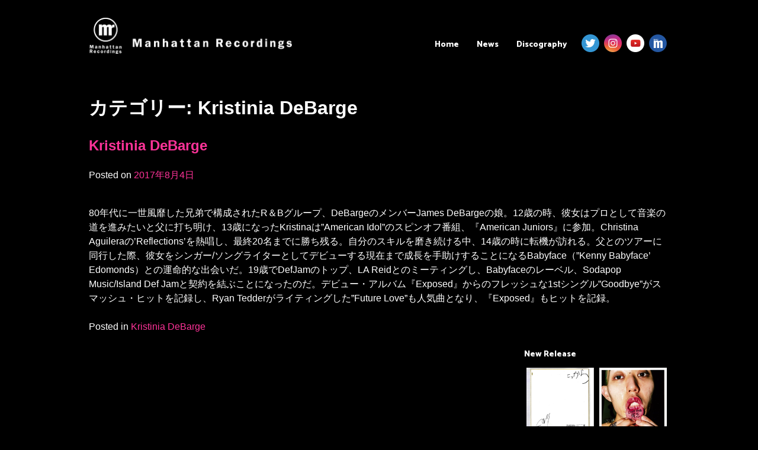

--- FILE ---
content_type: text/html; charset=UTF-8
request_url: https://manhattanrecordings.jp/category/kristinia-debarge/
body_size: 10348
content:
<!DOCTYPE html>
<html lang="ja">
<head>
<meta charset="UTF-8">
<meta name="viewport" content="width=980,initial-scale=-1.0,minimum-scale=-1.0">
<meta name="google-site-verification" content="wW0nOsqBE-QhB1O7Lf-7Icvfye9yGnD8nbVgb3aIGag" />
<link rel="profile" href="http://gmpg.org/xfn/11">

  <meta name="description" content="" />
  <meta name="keywords" content="manhattan recordings,manhattan records,マンハッタンレコード,HIPHOP,R&B" />
<title>Kristinia DeBarge | Manhattan Recordings</title>

<!------------▼追加css---------------------------------------------->
<link rel="stylesheet" href="https://manhattanrecordings.jp/wp-content/themes/manhattanrecordings/css/swiper.min.css">

<!------------▼icon&font---------------------------------------------->
<link href="//netdna.bootstrapcdn.com/font-awesome/4.7.0/css/font-awesome.min.css" rel="stylesheet">
<link href="//fonts.googleapis.com/css?family=Catamaran:800" rel="stylesheet">
<script src="https://use.typekit.net/dmk8rct.js"></script>
<script>try{Typekit.load({ async: true });}catch(e){}</script>
<link rel="stylesheet" href="https://manhattanrecordings.jp/wp-content/themes/manhattanrecordings/icomoon/style.css">

<link rel="shortcut icon" href="https://manhattanrecordings.jp/wp-content/themes/manhattanrecordings/img/favicons/favicon.ico" type="image/vnd.microsoft.icon">
<link rel="icon" href="https://manhattanrecordings.jp/wp-content/themes/manhattanrecordings/img/favicons/favicon.ico" type="image/vnd.microsoft.icon">
<link rel="icon" type="image/png" href="https://manhattanrecordings.jp/wp-content/themes/manhattanrecordings/img/favicons/favicon-48x48.png" sizes="48x48">
<link rel="icon" type="image/png" href="https://manhattanrecordings.jp/wp-content/themes/manhattanrecordings/img/favicons/favicon-96x96.png" sizes="96x96">
<link rel="icon" type="image/png" href="https://manhattanrecordings.jp/wp-content/themes/manhattanrecordings/img/favicons/favicon-160x160.png" sizes="96x96">
<link rel="icon" type="image/png" href="https://manhattanrecordings.jp/wp-content/themes/manhattanrecordings/img/favicons/favicon-196x196.png" sizes="96x96">
<link rel="icon" type="image/png" href="https://manhattanrecordings.jp/wp-content/themes/manhattanrecordings/img/favicons/favicon-16x16.png" sizes="16x16">
<link rel="icon" type="image/png" href="https://manhattanrecordings.jp/wp-content/themes/manhattanrecordings/img/favicons/favicon-32x32.png" sizes="32x32">
<link rel="manifest" href="https://manhattanrecordings.jp/wp-content/themes/manhattanrecordings/img/favicons/manifest.json">
<meta name="msapplication-TileColor" content="#2d88ef">
<meta name="msapplication-TileImage" content="https://manhattanrecordings.jp/wp-content/themes/manhattanrecordings/img/favicons/mstile-144x144.png">
<link rel="canonical" href="https://manhattanrecordings.jp/" />

<script src="//ajax.googleapis.com/ajax/libs/jquery/1.8.3/jquery.min.js"></script>
<script type="text/javascript" src="https://manhattanrecordings.jp/wp-content/themes/manhattanrecordings/js/css_browser_selector.js"></script>
<!-- <script type="text/javascript" src="https://manhattanrecordings.jp/wp-content/themes/manhattanrecordings/js/jquery.cookie.js"></script> -->
<script>
(function($) {
    $(function() {
        var $header = $('#top-head');
        // Nav Toggle Button
        $('#nav-toggle').click(function(){
            $header.toggleClass('open');
        });
    });
})(jQuery);
</script>

<!-- <script type="text/javascript" src="https://manhattanrecordings.jp/wp-content/themes/manhattanrecordings/js/switch.screen.js"></script> -->

<title>Kristinia DeBarge &#8211; Manhattan Recordings</title>
<meta name='robots' content='max-image-preview:large' />
<link rel='dns-prefetch' href='//www.googletagmanager.com' />
<link rel='dns-prefetch' href='//pagead2.googlesyndication.com' />
<link rel="alternate" type="application/rss+xml" title="Manhattan Recordings &raquo; フィード" href="https://manhattanrecordings.jp/feed/" />
<link rel="alternate" type="application/rss+xml" title="Manhattan Recordings &raquo; コメントフィード" href="https://manhattanrecordings.jp/comments/feed/" />
<link rel="alternate" type="application/rss+xml" title="Manhattan Recordings &raquo; Kristinia DeBarge カテゴリーのフィード" href="https://manhattanrecordings.jp/category/kristinia-debarge/feed/" />
<style id='wp-img-auto-sizes-contain-inline-css' type='text/css'>
img:is([sizes=auto i],[sizes^="auto," i]){contain-intrinsic-size:3000px 1500px}
/*# sourceURL=wp-img-auto-sizes-contain-inline-css */
</style>
<style id='wp-emoji-styles-inline-css' type='text/css'>

	img.wp-smiley, img.emoji {
		display: inline !important;
		border: none !important;
		box-shadow: none !important;
		height: 1em !important;
		width: 1em !important;
		margin: 0 0.07em !important;
		vertical-align: -0.1em !important;
		background: none !important;
		padding: 0 !important;
	}
/*# sourceURL=wp-emoji-styles-inline-css */
</style>
<style id='wp-block-library-inline-css' type='text/css'>
:root{--wp-block-synced-color:#7a00df;--wp-block-synced-color--rgb:122,0,223;--wp-bound-block-color:var(--wp-block-synced-color);--wp-editor-canvas-background:#ddd;--wp-admin-theme-color:#007cba;--wp-admin-theme-color--rgb:0,124,186;--wp-admin-theme-color-darker-10:#006ba1;--wp-admin-theme-color-darker-10--rgb:0,107,160.5;--wp-admin-theme-color-darker-20:#005a87;--wp-admin-theme-color-darker-20--rgb:0,90,135;--wp-admin-border-width-focus:2px}@media (min-resolution:192dpi){:root{--wp-admin-border-width-focus:1.5px}}.wp-element-button{cursor:pointer}:root .has-very-light-gray-background-color{background-color:#eee}:root .has-very-dark-gray-background-color{background-color:#313131}:root .has-very-light-gray-color{color:#eee}:root .has-very-dark-gray-color{color:#313131}:root .has-vivid-green-cyan-to-vivid-cyan-blue-gradient-background{background:linear-gradient(135deg,#00d084,#0693e3)}:root .has-purple-crush-gradient-background{background:linear-gradient(135deg,#34e2e4,#4721fb 50%,#ab1dfe)}:root .has-hazy-dawn-gradient-background{background:linear-gradient(135deg,#faaca8,#dad0ec)}:root .has-subdued-olive-gradient-background{background:linear-gradient(135deg,#fafae1,#67a671)}:root .has-atomic-cream-gradient-background{background:linear-gradient(135deg,#fdd79a,#004a59)}:root .has-nightshade-gradient-background{background:linear-gradient(135deg,#330968,#31cdcf)}:root .has-midnight-gradient-background{background:linear-gradient(135deg,#020381,#2874fc)}:root{--wp--preset--font-size--normal:16px;--wp--preset--font-size--huge:42px}.has-regular-font-size{font-size:1em}.has-larger-font-size{font-size:2.625em}.has-normal-font-size{font-size:var(--wp--preset--font-size--normal)}.has-huge-font-size{font-size:var(--wp--preset--font-size--huge)}.has-text-align-center{text-align:center}.has-text-align-left{text-align:left}.has-text-align-right{text-align:right}.has-fit-text{white-space:nowrap!important}#end-resizable-editor-section{display:none}.aligncenter{clear:both}.items-justified-left{justify-content:flex-start}.items-justified-center{justify-content:center}.items-justified-right{justify-content:flex-end}.items-justified-space-between{justify-content:space-between}.screen-reader-text{border:0;clip-path:inset(50%);height:1px;margin:-1px;overflow:hidden;padding:0;position:absolute;width:1px;word-wrap:normal!important}.screen-reader-text:focus{background-color:#ddd;clip-path:none;color:#444;display:block;font-size:1em;height:auto;left:5px;line-height:normal;padding:15px 23px 14px;text-decoration:none;top:5px;width:auto;z-index:100000}html :where(.has-border-color){border-style:solid}html :where([style*=border-top-color]){border-top-style:solid}html :where([style*=border-right-color]){border-right-style:solid}html :where([style*=border-bottom-color]){border-bottom-style:solid}html :where([style*=border-left-color]){border-left-style:solid}html :where([style*=border-width]){border-style:solid}html :where([style*=border-top-width]){border-top-style:solid}html :where([style*=border-right-width]){border-right-style:solid}html :where([style*=border-bottom-width]){border-bottom-style:solid}html :where([style*=border-left-width]){border-left-style:solid}html :where(img[class*=wp-image-]){height:auto;max-width:100%}:where(figure){margin:0 0 1em}html :where(.is-position-sticky){--wp-admin--admin-bar--position-offset:var(--wp-admin--admin-bar--height,0px)}@media screen and (max-width:600px){html :where(.is-position-sticky){--wp-admin--admin-bar--position-offset:0px}}

/*# sourceURL=wp-block-library-inline-css */
</style><style id='global-styles-inline-css' type='text/css'>
:root{--wp--preset--aspect-ratio--square: 1;--wp--preset--aspect-ratio--4-3: 4/3;--wp--preset--aspect-ratio--3-4: 3/4;--wp--preset--aspect-ratio--3-2: 3/2;--wp--preset--aspect-ratio--2-3: 2/3;--wp--preset--aspect-ratio--16-9: 16/9;--wp--preset--aspect-ratio--9-16: 9/16;--wp--preset--color--black: #000000;--wp--preset--color--cyan-bluish-gray: #abb8c3;--wp--preset--color--white: #ffffff;--wp--preset--color--pale-pink: #f78da7;--wp--preset--color--vivid-red: #cf2e2e;--wp--preset--color--luminous-vivid-orange: #ff6900;--wp--preset--color--luminous-vivid-amber: #fcb900;--wp--preset--color--light-green-cyan: #7bdcb5;--wp--preset--color--vivid-green-cyan: #00d084;--wp--preset--color--pale-cyan-blue: #8ed1fc;--wp--preset--color--vivid-cyan-blue: #0693e3;--wp--preset--color--vivid-purple: #9b51e0;--wp--preset--gradient--vivid-cyan-blue-to-vivid-purple: linear-gradient(135deg,rgb(6,147,227) 0%,rgb(155,81,224) 100%);--wp--preset--gradient--light-green-cyan-to-vivid-green-cyan: linear-gradient(135deg,rgb(122,220,180) 0%,rgb(0,208,130) 100%);--wp--preset--gradient--luminous-vivid-amber-to-luminous-vivid-orange: linear-gradient(135deg,rgb(252,185,0) 0%,rgb(255,105,0) 100%);--wp--preset--gradient--luminous-vivid-orange-to-vivid-red: linear-gradient(135deg,rgb(255,105,0) 0%,rgb(207,46,46) 100%);--wp--preset--gradient--very-light-gray-to-cyan-bluish-gray: linear-gradient(135deg,rgb(238,238,238) 0%,rgb(169,184,195) 100%);--wp--preset--gradient--cool-to-warm-spectrum: linear-gradient(135deg,rgb(74,234,220) 0%,rgb(151,120,209) 20%,rgb(207,42,186) 40%,rgb(238,44,130) 60%,rgb(251,105,98) 80%,rgb(254,248,76) 100%);--wp--preset--gradient--blush-light-purple: linear-gradient(135deg,rgb(255,206,236) 0%,rgb(152,150,240) 100%);--wp--preset--gradient--blush-bordeaux: linear-gradient(135deg,rgb(254,205,165) 0%,rgb(254,45,45) 50%,rgb(107,0,62) 100%);--wp--preset--gradient--luminous-dusk: linear-gradient(135deg,rgb(255,203,112) 0%,rgb(199,81,192) 50%,rgb(65,88,208) 100%);--wp--preset--gradient--pale-ocean: linear-gradient(135deg,rgb(255,245,203) 0%,rgb(182,227,212) 50%,rgb(51,167,181) 100%);--wp--preset--gradient--electric-grass: linear-gradient(135deg,rgb(202,248,128) 0%,rgb(113,206,126) 100%);--wp--preset--gradient--midnight: linear-gradient(135deg,rgb(2,3,129) 0%,rgb(40,116,252) 100%);--wp--preset--font-size--small: 13px;--wp--preset--font-size--medium: 20px;--wp--preset--font-size--large: 36px;--wp--preset--font-size--x-large: 42px;--wp--preset--spacing--20: 0.44rem;--wp--preset--spacing--30: 0.67rem;--wp--preset--spacing--40: 1rem;--wp--preset--spacing--50: 1.5rem;--wp--preset--spacing--60: 2.25rem;--wp--preset--spacing--70: 3.38rem;--wp--preset--spacing--80: 5.06rem;--wp--preset--shadow--natural: 6px 6px 9px rgba(0, 0, 0, 0.2);--wp--preset--shadow--deep: 12px 12px 50px rgba(0, 0, 0, 0.4);--wp--preset--shadow--sharp: 6px 6px 0px rgba(0, 0, 0, 0.2);--wp--preset--shadow--outlined: 6px 6px 0px -3px rgb(255, 255, 255), 6px 6px rgb(0, 0, 0);--wp--preset--shadow--crisp: 6px 6px 0px rgb(0, 0, 0);}:where(.is-layout-flex){gap: 0.5em;}:where(.is-layout-grid){gap: 0.5em;}body .is-layout-flex{display: flex;}.is-layout-flex{flex-wrap: wrap;align-items: center;}.is-layout-flex > :is(*, div){margin: 0;}body .is-layout-grid{display: grid;}.is-layout-grid > :is(*, div){margin: 0;}:where(.wp-block-columns.is-layout-flex){gap: 2em;}:where(.wp-block-columns.is-layout-grid){gap: 2em;}:where(.wp-block-post-template.is-layout-flex){gap: 1.25em;}:where(.wp-block-post-template.is-layout-grid){gap: 1.25em;}.has-black-color{color: var(--wp--preset--color--black) !important;}.has-cyan-bluish-gray-color{color: var(--wp--preset--color--cyan-bluish-gray) !important;}.has-white-color{color: var(--wp--preset--color--white) !important;}.has-pale-pink-color{color: var(--wp--preset--color--pale-pink) !important;}.has-vivid-red-color{color: var(--wp--preset--color--vivid-red) !important;}.has-luminous-vivid-orange-color{color: var(--wp--preset--color--luminous-vivid-orange) !important;}.has-luminous-vivid-amber-color{color: var(--wp--preset--color--luminous-vivid-amber) !important;}.has-light-green-cyan-color{color: var(--wp--preset--color--light-green-cyan) !important;}.has-vivid-green-cyan-color{color: var(--wp--preset--color--vivid-green-cyan) !important;}.has-pale-cyan-blue-color{color: var(--wp--preset--color--pale-cyan-blue) !important;}.has-vivid-cyan-blue-color{color: var(--wp--preset--color--vivid-cyan-blue) !important;}.has-vivid-purple-color{color: var(--wp--preset--color--vivid-purple) !important;}.has-black-background-color{background-color: var(--wp--preset--color--black) !important;}.has-cyan-bluish-gray-background-color{background-color: var(--wp--preset--color--cyan-bluish-gray) !important;}.has-white-background-color{background-color: var(--wp--preset--color--white) !important;}.has-pale-pink-background-color{background-color: var(--wp--preset--color--pale-pink) !important;}.has-vivid-red-background-color{background-color: var(--wp--preset--color--vivid-red) !important;}.has-luminous-vivid-orange-background-color{background-color: var(--wp--preset--color--luminous-vivid-orange) !important;}.has-luminous-vivid-amber-background-color{background-color: var(--wp--preset--color--luminous-vivid-amber) !important;}.has-light-green-cyan-background-color{background-color: var(--wp--preset--color--light-green-cyan) !important;}.has-vivid-green-cyan-background-color{background-color: var(--wp--preset--color--vivid-green-cyan) !important;}.has-pale-cyan-blue-background-color{background-color: var(--wp--preset--color--pale-cyan-blue) !important;}.has-vivid-cyan-blue-background-color{background-color: var(--wp--preset--color--vivid-cyan-blue) !important;}.has-vivid-purple-background-color{background-color: var(--wp--preset--color--vivid-purple) !important;}.has-black-border-color{border-color: var(--wp--preset--color--black) !important;}.has-cyan-bluish-gray-border-color{border-color: var(--wp--preset--color--cyan-bluish-gray) !important;}.has-white-border-color{border-color: var(--wp--preset--color--white) !important;}.has-pale-pink-border-color{border-color: var(--wp--preset--color--pale-pink) !important;}.has-vivid-red-border-color{border-color: var(--wp--preset--color--vivid-red) !important;}.has-luminous-vivid-orange-border-color{border-color: var(--wp--preset--color--luminous-vivid-orange) !important;}.has-luminous-vivid-amber-border-color{border-color: var(--wp--preset--color--luminous-vivid-amber) !important;}.has-light-green-cyan-border-color{border-color: var(--wp--preset--color--light-green-cyan) !important;}.has-vivid-green-cyan-border-color{border-color: var(--wp--preset--color--vivid-green-cyan) !important;}.has-pale-cyan-blue-border-color{border-color: var(--wp--preset--color--pale-cyan-blue) !important;}.has-vivid-cyan-blue-border-color{border-color: var(--wp--preset--color--vivid-cyan-blue) !important;}.has-vivid-purple-border-color{border-color: var(--wp--preset--color--vivid-purple) !important;}.has-vivid-cyan-blue-to-vivid-purple-gradient-background{background: var(--wp--preset--gradient--vivid-cyan-blue-to-vivid-purple) !important;}.has-light-green-cyan-to-vivid-green-cyan-gradient-background{background: var(--wp--preset--gradient--light-green-cyan-to-vivid-green-cyan) !important;}.has-luminous-vivid-amber-to-luminous-vivid-orange-gradient-background{background: var(--wp--preset--gradient--luminous-vivid-amber-to-luminous-vivid-orange) !important;}.has-luminous-vivid-orange-to-vivid-red-gradient-background{background: var(--wp--preset--gradient--luminous-vivid-orange-to-vivid-red) !important;}.has-very-light-gray-to-cyan-bluish-gray-gradient-background{background: var(--wp--preset--gradient--very-light-gray-to-cyan-bluish-gray) !important;}.has-cool-to-warm-spectrum-gradient-background{background: var(--wp--preset--gradient--cool-to-warm-spectrum) !important;}.has-blush-light-purple-gradient-background{background: var(--wp--preset--gradient--blush-light-purple) !important;}.has-blush-bordeaux-gradient-background{background: var(--wp--preset--gradient--blush-bordeaux) !important;}.has-luminous-dusk-gradient-background{background: var(--wp--preset--gradient--luminous-dusk) !important;}.has-pale-ocean-gradient-background{background: var(--wp--preset--gradient--pale-ocean) !important;}.has-electric-grass-gradient-background{background: var(--wp--preset--gradient--electric-grass) !important;}.has-midnight-gradient-background{background: var(--wp--preset--gradient--midnight) !important;}.has-small-font-size{font-size: var(--wp--preset--font-size--small) !important;}.has-medium-font-size{font-size: var(--wp--preset--font-size--medium) !important;}.has-large-font-size{font-size: var(--wp--preset--font-size--large) !important;}.has-x-large-font-size{font-size: var(--wp--preset--font-size--x-large) !important;}
/*# sourceURL=global-styles-inline-css */
</style>

<style id='classic-theme-styles-inline-css' type='text/css'>
/*! This file is auto-generated */
.wp-block-button__link{color:#fff;background-color:#32373c;border-radius:9999px;box-shadow:none;text-decoration:none;padding:calc(.667em + 2px) calc(1.333em + 2px);font-size:1.125em}.wp-block-file__button{background:#32373c;color:#fff;text-decoration:none}
/*# sourceURL=/wp-includes/css/classic-themes.min.css */
</style>
<link rel='stylesheet' id='manhattanrecordings-style-css' href='https://manhattanrecordings.jp/wp-content/themes/manhattanrecordings/style.css?ver=6.9' type='text/css' media='all' />
<link rel='stylesheet' id='wp-pagenavi-css' href='https://manhattanrecordings.jp/wp-content/plugins/wp-pagenavi/pagenavi-css.css?ver=2.70' type='text/css' media='all' />
<link rel="https://api.w.org/" href="https://manhattanrecordings.jp/wp-json/" /><link rel="alternate" title="JSON" type="application/json" href="https://manhattanrecordings.jp/wp-json/wp/v2/categories/84" /><link rel="EditURI" type="application/rsd+xml" title="RSD" href="https://manhattanrecordings.jp/xmlrpc.php?rsd" />
<meta name="generator" content="WordPress 6.9" />
<meta name="generator" content="Site Kit by Google 1.171.0" />
<!-- Site Kit が追加した Google AdSense メタタグ -->
<meta name="google-adsense-platform-account" content="ca-host-pub-2644536267352236">
<meta name="google-adsense-platform-domain" content="sitekit.withgoogle.com">
<!-- Site Kit が追加した End Google AdSense メタタグ -->

<!-- Google AdSense スニペット (Site Kit が追加) -->
<script type="text/javascript" async="async" src="https://pagead2.googlesyndication.com/pagead/js/adsbygoogle.js?client=ca-pub-9056780550463017&amp;host=ca-host-pub-2644536267352236" crossorigin="anonymous"></script>

<!-- (ここまで) Google AdSense スニペット (Site Kit が追加) -->
		<style type="text/css" id="wp-custom-css">
			/*
ここに独自の CSS を追加することができます。

詳しくは上のヘルプアイコンをクリックしてください。
*/

.mrnewspic {margin-top: 30px; margin-bottom: 30px; width: 100%; max-width: 450px;}

iframe {margin: 30px 5px;}

/* trimming */
.blog_block li:last-of-type {
  width: 303px;  /* トリミングしたい幅 */
  height: 303px;  /* トリミングしたい高さ */
  overflow: hidden;
  position: relative;
}
.blog_block li img {
  position: absolute;
  top: 50%;
  left: 50%;
  -webkit-transform: translate(-50%, -50%);
  -ms-transform: translate(-50%, -50%);
  transform: translate(-50%, -50%);
  width: 100%;
  height: auto;
}

/* 記事画像の縦横 */
.single_blog_box img {
    height: auto !important;
}

@media screen and (max-width: 767px) {
.blog_block li:last-of-type{
  width:100%;
}
}		</style>
		
</head>

<body class="archive category category-kristinia-debarge category-84 wp-theme-manhattanrecordings hfeed">
<header id="top-head" class="clearfix">
    <div class="inner">
        <div id="mobile-head">
            <h1 class="logo"><a href="https://manhattanrecordings.jp/"><img src="https://manhattanrecordings.jp/wp-content/uploads/2023/01/logo_w.png" /></a></h1>
            <div id="nav-toggle">
                <div>
                    <span></span>
                    <span></span>
                    <span></span>
                </div>
            </div>
        </div>
        <nav id="global-nav">
			<div class="menu-topnav-container"><ul id="primary-menu" class="menu"><li id="menu-item-12" class="menu-item menu-item-type-custom menu-item-object-custom menu-item-home menu-item-12"><a href="http://manhattanrecordings.jp/">Home</a></li>
<li id="menu-item-166" class="menu-item menu-item-type-post_type_archive menu-item-object-news menu-item-166"><a href="https://manhattanrecordings.jp/news/">News</a></li>
<li id="menu-item-68" class="menu-item menu-item-type-post_type_archive menu-item-object-discography menu-item-68"><a href="https://manhattanrecordings.jp/discography/">Discography</a></li>
<li id="menu-item-16" class="sns_left menu_sns menu-item menu-item-type-custom menu-item-object-custom menu-item-16"><a target="_blank" href="https://twitter.com/ManhattanRec"><img src="/wp-content/themes/manhattanrecordings/img/Twitter.png" /></a></li>
<li id="menu-item-89" class="menu_sns menu-item menu-item-type-custom menu-item-object-custom menu-item-89"><a target="_blank" href="https://www.instagram.com/manhattan_records/"><img src="/wp-content/themes/manhattanrecordings/img/instagram.png" /></a></li>
<li id="menu-item-92" class="menu_sns menu-item menu-item-type-custom menu-item-object-custom menu-item-92"><a target="_blank" href="https://www.youtube.com/channel/UCzHhZATibT1t6iYEzDbbIaw"><img src="/wp-content/themes/manhattanrecordings/img/youtube.png" /></a></li>
<li id="menu-item-93" class="menu_sns menu-item menu-item-type-custom menu-item-object-custom menu-item-93"><a target="_blank" href="http://manhattanrecords.jp/"><img src="/wp-content/themes/manhattanrecordings/img/mr.png" /></a></li>
</ul></div>        </nav>
    </div>
</header>

<div id="page" class="site">

	<div id="content" class="site-content">

	<div id="primary" class="content-area">
		<main id="main" class="site-main" role="main">

		
			<header class="page-header">
				<h1 class="page-title">カテゴリー: <span>Kristinia DeBarge</span></h1>			</header><!-- .page-header -->

			
<article id="post-3271" class="post-3271 post type-post status-publish format-standard has-post-thumbnail hentry category-kristinia-debarge abc-k">
	<header class="entry-header">
		<h2 class="entry-title"><a href="https://manhattanrecordings.jp/kristinia-debarge/" rel="bookmark">Kristinia DeBarge</a></h2>		<div class="entry-meta">
			<span class="posted-on">Posted on <a href="https://manhattanrecordings.jp/kristinia-debarge/" rel="bookmark"><time class="entry-date published updated" datetime="2017-08-04T10:54:38+09:00">2017年8月4日</time></a></span><span class="byline"> by <span class="author vcard"><a class="url fn n" href="https://manhattanrecordings.jp/author/manhattanrecordingsadmin/">Manhattan Recordings</a></span></span>		</div><!-- .entry-meta -->
			</header><!-- .entry-header -->

	<div class="entry-content">
		<p>80年代に一世風靡した兄弟で構成されたR＆Bグループ、DeBargeのメンバーJames DeBargeの娘。12歳の時、彼女はプロとして音楽の道を進みたいと父に打ち明け、13歳になったKristinaは&#8221;American Idol&#8221;のスピンオフ番組、『American Juniors』に参加。Christina Aguileraの’Reflections’を熱唱し、最終20名までに勝ち残る。自分のスキルを磨き続ける中、14歳の時に転機が訪れる。父とのツアーに同行した際、彼女をシンガー/ソングライターとしてデビューする現在まで成長を手助けすることになるBabyface（”Kenny Babyface’ Edomonds）との運命的な出会いだ。19歳でDefJamのトップ、LA Reidとのミーティングし、Babyfaceのレーベル、Sodapop Music/Island Def Jamと契約を結ぶことになったのだ。デビュー・アルバム『Exposed』からのフレッシュな1stシングル&#8221;Goodbye&#8221;がスマッシュ・ヒットを記録し、Ryan Tedderがライティングした&#8221;Future Love&#8221;も人気曲となり、『Exposed』もヒットを記録。</p>
	</div><!-- .entry-content -->

	<footer class="entry-footer">
		<span class="cat-links">Posted in <a href="https://manhattanrecordings.jp/category/kristinia-debarge/" rel="category tag">Kristinia DeBarge</a></span>	</footer><!-- .entry-footer -->
</article><!-- #post-## -->

		</main><!-- #main -->
	</div><!-- #primary -->


<aside id="secondary" class="widget-area" role="complementary">
	<section id="new_release_side" class="widget widget_categories clearfix">
	<h2 class="widget-title">New Release</h2>
		<ul>
	      		<li><a href="https://manhattanrecordings.jp/discography/fani-%e3%81%93%e3%81%a3%e3%81%8b%e3%82%89/"><img width="400" height="400" src="https://manhattanrecordings.jp/wp-content/uploads/2025/04/5c5ac295434443fd4b6d4a9c4d925168-400x400.jpg" class="attachment-thumb400x400 size-thumb400x400 wp-post-image" alt="" decoding="async" loading="lazy" srcset="https://manhattanrecordings.jp/wp-content/uploads/2025/04/5c5ac295434443fd4b6d4a9c4d925168-400x400.jpg 400w, https://manhattanrecordings.jp/wp-content/uploads/2025/04/5c5ac295434443fd4b6d4a9c4d925168-300x300.jpg 300w, https://manhattanrecordings.jp/wp-content/uploads/2025/04/5c5ac295434443fd4b6d4a9c4d925168-1024x1024.jpg 1024w, https://manhattanrecordings.jp/wp-content/uploads/2025/04/5c5ac295434443fd4b6d4a9c4d925168-150x150.jpg 150w, https://manhattanrecordings.jp/wp-content/uploads/2025/04/5c5ac295434443fd4b6d4a9c4d925168-768x768.jpg 768w, https://manhattanrecordings.jp/wp-content/uploads/2025/04/5c5ac295434443fd4b6d4a9c4d925168-1536x1536.jpg 1536w, https://manhattanrecordings.jp/wp-content/uploads/2025/04/5c5ac295434443fd4b6d4a9c4d925168-2048x2048.jpg 2048w, https://manhattanrecordings.jp/wp-content/uploads/2025/04/5c5ac295434443fd4b6d4a9c4d925168-640x640.jpg 640w" sizes="auto, (max-width: 400px) 100vw, 400px" /></a></li>
				<li><a href="https://manhattanrecordings.jp/discography/out-the-%e8%b2%a7%e4%b9%8f/"><img width="400" height="400" src="https://manhattanrecordings.jp/wp-content/uploads/2025/04/de1294b91452c8eb76ae7f0cf9d13da3-400x400.jpeg" class="attachment-thumb400x400 size-thumb400x400 wp-post-image" alt="" decoding="async" loading="lazy" srcset="https://manhattanrecordings.jp/wp-content/uploads/2025/04/de1294b91452c8eb76ae7f0cf9d13da3-400x400.jpeg 400w, https://manhattanrecordings.jp/wp-content/uploads/2025/04/de1294b91452c8eb76ae7f0cf9d13da3-300x300.jpeg 300w, https://manhattanrecordings.jp/wp-content/uploads/2025/04/de1294b91452c8eb76ae7f0cf9d13da3-150x150.jpeg 150w, https://manhattanrecordings.jp/wp-content/uploads/2025/04/de1294b91452c8eb76ae7f0cf9d13da3-768x768.jpeg 768w, https://manhattanrecordings.jp/wp-content/uploads/2025/04/de1294b91452c8eb76ae7f0cf9d13da3-640x640.jpeg 640w, https://manhattanrecordings.jp/wp-content/uploads/2025/04/de1294b91452c8eb76ae7f0cf9d13da3.jpeg 800w" sizes="auto, (max-width: 400px) 100vw, 400px" /></a></li>
				<li><a href="https://manhattanrecordings.jp/discography/kvgglv-gold-digga%e3%80%8enot-your-business%e3%80%8f/"><img width="400" height="400" src="https://manhattanrecordings.jp/wp-content/uploads/2025/03/Not-Your-Business_jkt-400x400.jpg" class="attachment-thumb400x400 size-thumb400x400 wp-post-image" alt="" decoding="async" loading="lazy" srcset="https://manhattanrecordings.jp/wp-content/uploads/2025/03/Not-Your-Business_jkt-400x400.jpg 400w, https://manhattanrecordings.jp/wp-content/uploads/2025/03/Not-Your-Business_jkt-300x300.jpg 300w, https://manhattanrecordings.jp/wp-content/uploads/2025/03/Not-Your-Business_jkt-1024x1024.jpg 1024w, https://manhattanrecordings.jp/wp-content/uploads/2025/03/Not-Your-Business_jkt-150x150.jpg 150w, https://manhattanrecordings.jp/wp-content/uploads/2025/03/Not-Your-Business_jkt-768x768.jpg 768w, https://manhattanrecordings.jp/wp-content/uploads/2025/03/Not-Your-Business_jkt-1536x1536.jpg 1536w, https://manhattanrecordings.jp/wp-content/uploads/2025/03/Not-Your-Business_jkt-2048x2048.jpg 2048w, https://manhattanrecordings.jp/wp-content/uploads/2025/03/Not-Your-Business_jkt-640x640.jpg 640w" sizes="auto, (max-width: 400px) 100vw, 400px" /></a></li>
				<li><a href="https://manhattanrecordings.jp/discography/mukuro-lazywii-kojoe%e3%80%8enicety-deluxe%e3%80%8f/"><img width="400" height="400" src="https://manhattanrecordings.jp/wp-content/uploads/2025/04/NICETY-Deluxe_jkt-400x400.jpg" class="attachment-thumb400x400 size-thumb400x400 wp-post-image" alt="" decoding="async" loading="lazy" srcset="https://manhattanrecordings.jp/wp-content/uploads/2025/04/NICETY-Deluxe_jkt-400x400.jpg 400w, https://manhattanrecordings.jp/wp-content/uploads/2025/04/NICETY-Deluxe_jkt-300x300.jpg 300w, https://manhattanrecordings.jp/wp-content/uploads/2025/04/NICETY-Deluxe_jkt-1024x1024.jpg 1024w, https://manhattanrecordings.jp/wp-content/uploads/2025/04/NICETY-Deluxe_jkt-150x150.jpg 150w, https://manhattanrecordings.jp/wp-content/uploads/2025/04/NICETY-Deluxe_jkt-768x768.jpg 768w, https://manhattanrecordings.jp/wp-content/uploads/2025/04/NICETY-Deluxe_jkt-640x640.jpg 640w, https://manhattanrecordings.jp/wp-content/uploads/2025/04/NICETY-Deluxe_jkt.jpg 1536w" sizes="auto, (max-width: 400px) 100vw, 400px" /></a></li>
				<li><a href="https://manhattanrecordings.jp/discography/manhattan-records-presents-japanese-hip-hop-selection-2022/"><img width="400" height="400" src="https://manhattanrecordings.jp/wp-content/uploads/2022/12/LEXCD22009_JK-400x400.jpg" class="attachment-thumb400x400 size-thumb400x400 wp-post-image" alt="" decoding="async" loading="lazy" srcset="https://manhattanrecordings.jp/wp-content/uploads/2022/12/LEXCD22009_JK-400x400.jpg 400w, https://manhattanrecordings.jp/wp-content/uploads/2022/12/LEXCD22009_JK-300x300.jpg 300w, https://manhattanrecordings.jp/wp-content/uploads/2022/12/LEXCD22009_JK-150x150.jpg 150w, https://manhattanrecordings.jp/wp-content/uploads/2022/12/LEXCD22009_JK.jpg 500w" sizes="auto, (max-width: 400px) 100vw, 400px" /></a></li>
				<li><a href="https://manhattanrecordings.jp/discography/love-on-the-lucks/"><img width="400" height="400" src="https://manhattanrecordings.jp/wp-content/uploads/2022/12/LEXCD22008_JK-400x400.jpg" class="attachment-thumb400x400 size-thumb400x400 wp-post-image" alt="" decoding="async" loading="lazy" srcset="https://manhattanrecordings.jp/wp-content/uploads/2022/12/LEXCD22008_JK-400x400.jpg 400w, https://manhattanrecordings.jp/wp-content/uploads/2022/12/LEXCD22008_JK-300x300.jpg 300w, https://manhattanrecordings.jp/wp-content/uploads/2022/12/LEXCD22008_JK-150x150.jpg 150w, https://manhattanrecordings.jp/wp-content/uploads/2022/12/LEXCD22008_JK.jpg 500w" sizes="auto, (max-width: 400px) 100vw, 400px" /></a></li>
				<li><a href="https://manhattanrecordings.jp/discography/vizionz-japan-deluxe-edition/"><img width="400" height="400" src="https://manhattanrecordings.jp/wp-content/uploads/2022/12/LEXTR22003_JK-400x400.jpg" class="attachment-thumb400x400 size-thumb400x400 wp-post-image" alt="" decoding="async" loading="lazy" srcset="https://manhattanrecordings.jp/wp-content/uploads/2022/12/LEXTR22003_JK-400x400.jpg 400w, https://manhattanrecordings.jp/wp-content/uploads/2022/12/LEXTR22003_JK-300x300.jpg 300w, https://manhattanrecordings.jp/wp-content/uploads/2022/12/LEXTR22003_JK-150x150.jpg 150w, https://manhattanrecordings.jp/wp-content/uploads/2022/12/LEXTR22003_JK.jpg 500w" sizes="auto, (max-width: 400px) 100vw, 400px" /></a></li>
				<li><a href="https://manhattanrecordings.jp/discography/welcome-to-my-room-el-faro-edition/"><img width="400" height="400" src="https://manhattanrecordings.jp/wp-content/uploads/2022/12/LEXCD22007_JK-400x400.jpg" class="attachment-thumb400x400 size-thumb400x400 wp-post-image" alt="" decoding="async" loading="lazy" srcset="https://manhattanrecordings.jp/wp-content/uploads/2022/12/LEXCD22007_JK-400x400.jpg 400w, https://manhattanrecordings.jp/wp-content/uploads/2022/12/LEXCD22007_JK-300x300.jpg 300w, https://manhattanrecordings.jp/wp-content/uploads/2022/12/LEXCD22007_JK-150x150.jpg 150w, https://manhattanrecordings.jp/wp-content/uploads/2022/12/LEXCD22007_JK.jpg 500w" sizes="auto, (max-width: 400px) 100vw, 400px" /></a></li>
				</ul>
	</section>
	<section id="text-2" class="widget widget_text">			<div class="textwidget"><div id="twiiter_box">
<a class="twitter-timeline" data-height="600" data-theme="dark" href="https://twitter.com/ManhattanRec">Tweets by ManhattanRec</a> <script async src="//platform.twitter.com/widgets.js" charset="utf-8"></script>
</div></div>
		</section></aside><!-- #secondary -->
	</div><!-- #contents_box END -->
	</div><!-- #content -->

<div id="kirikae">
<table>
<tr>
<td class="kirikae_PC"><a href="https://manhattanrecordings.jp/?pc-switcher=1"><span class="kirikae_moji">＞＞PCサイト</span><span class="icon-display"></span></a></td>
<td class="kirikae_SP"><a href="https://manhattanrecordings.jp/?pc-switcher=0"><span class="kirikae_moji">＞＞SPサイト</span><span class="icon-mobile2"></span></a></td>
</tr>
</table>
</div>

	<footer id="colophon" class="site-footer" role="contentinfo">
		<div class="site-info">
<div id="copyright">
<p>A <a href="https://starry-inc.jp/" target="_blank" rel="noreferrer noopener">STARRY</a> website - <a href="https://starry-inc.jp/termsofservice/" target="_blank" rel="noreferrer noopener">terms</a> / <a href="https://starry-inc.jp/privacypolicy/" target="_blank">privacy</a> / <a href="https://starry-inc.jp/specifiedcommercialtransactionlaw/" target="_blank" rel="noreferrer noopener">asct</a> -
<br>Copyright &copy; Lexington Co., Ltd / Manhattan Recordings 2026 + STARRY. All rights reserved.</p><p>本サイトに記載のテキストおよび画像、映像、一切のコンテンツについて、許可なく転載することを固く禁じます。</p>
</div>
		</div><!-- .site-info -->
	</footer><!-- #colophon -->
</div><!-- #page -->

<script type="speculationrules">
{"prefetch":[{"source":"document","where":{"and":[{"href_matches":"/*"},{"not":{"href_matches":["/wp-*.php","/wp-admin/*","/wp-content/uploads/*","/wp-content/*","/wp-content/plugins/*","/wp-content/themes/manhattanrecordings/*","/*\\?(.+)"]}},{"not":{"selector_matches":"a[rel~=\"nofollow\"]"}},{"not":{"selector_matches":".no-prefetch, .no-prefetch a"}}]},"eagerness":"conservative"}]}
</script>
<script type="text/javascript" src="https://manhattanrecordings.jp/wp-content/themes/manhattanrecordings/js/navigation.js?ver=20151215" id="manhattanrecordings-navigation-js"></script>
<script type="text/javascript" src="https://manhattanrecordings.jp/wp-content/themes/manhattanrecordings/js/skip-link-focus-fix.js?ver=20151215" id="manhattanrecordings-skip-link-focus-fix-js"></script>
<script id="wp-emoji-settings" type="application/json">
{"baseUrl":"https://s.w.org/images/core/emoji/17.0.2/72x72/","ext":".png","svgUrl":"https://s.w.org/images/core/emoji/17.0.2/svg/","svgExt":".svg","source":{"concatemoji":"https://manhattanrecordings.jp/wp-includes/js/wp-emoji-release.min.js?ver=6.9"}}
</script>
<script type="module">
/* <![CDATA[ */
/*! This file is auto-generated */
const a=JSON.parse(document.getElementById("wp-emoji-settings").textContent),o=(window._wpemojiSettings=a,"wpEmojiSettingsSupports"),s=["flag","emoji"];function i(e){try{var t={supportTests:e,timestamp:(new Date).valueOf()};sessionStorage.setItem(o,JSON.stringify(t))}catch(e){}}function c(e,t,n){e.clearRect(0,0,e.canvas.width,e.canvas.height),e.fillText(t,0,0);t=new Uint32Array(e.getImageData(0,0,e.canvas.width,e.canvas.height).data);e.clearRect(0,0,e.canvas.width,e.canvas.height),e.fillText(n,0,0);const a=new Uint32Array(e.getImageData(0,0,e.canvas.width,e.canvas.height).data);return t.every((e,t)=>e===a[t])}function p(e,t){e.clearRect(0,0,e.canvas.width,e.canvas.height),e.fillText(t,0,0);var n=e.getImageData(16,16,1,1);for(let e=0;e<n.data.length;e++)if(0!==n.data[e])return!1;return!0}function u(e,t,n,a){switch(t){case"flag":return n(e,"\ud83c\udff3\ufe0f\u200d\u26a7\ufe0f","\ud83c\udff3\ufe0f\u200b\u26a7\ufe0f")?!1:!n(e,"\ud83c\udde8\ud83c\uddf6","\ud83c\udde8\u200b\ud83c\uddf6")&&!n(e,"\ud83c\udff4\udb40\udc67\udb40\udc62\udb40\udc65\udb40\udc6e\udb40\udc67\udb40\udc7f","\ud83c\udff4\u200b\udb40\udc67\u200b\udb40\udc62\u200b\udb40\udc65\u200b\udb40\udc6e\u200b\udb40\udc67\u200b\udb40\udc7f");case"emoji":return!a(e,"\ud83e\u1fac8")}return!1}function f(e,t,n,a){let r;const o=(r="undefined"!=typeof WorkerGlobalScope&&self instanceof WorkerGlobalScope?new OffscreenCanvas(300,150):document.createElement("canvas")).getContext("2d",{willReadFrequently:!0}),s=(o.textBaseline="top",o.font="600 32px Arial",{});return e.forEach(e=>{s[e]=t(o,e,n,a)}),s}function r(e){var t=document.createElement("script");t.src=e,t.defer=!0,document.head.appendChild(t)}a.supports={everything:!0,everythingExceptFlag:!0},new Promise(t=>{let n=function(){try{var e=JSON.parse(sessionStorage.getItem(o));if("object"==typeof e&&"number"==typeof e.timestamp&&(new Date).valueOf()<e.timestamp+604800&&"object"==typeof e.supportTests)return e.supportTests}catch(e){}return null}();if(!n){if("undefined"!=typeof Worker&&"undefined"!=typeof OffscreenCanvas&&"undefined"!=typeof URL&&URL.createObjectURL&&"undefined"!=typeof Blob)try{var e="postMessage("+f.toString()+"("+[JSON.stringify(s),u.toString(),c.toString(),p.toString()].join(",")+"));",a=new Blob([e],{type:"text/javascript"});const r=new Worker(URL.createObjectURL(a),{name:"wpTestEmojiSupports"});return void(r.onmessage=e=>{i(n=e.data),r.terminate(),t(n)})}catch(e){}i(n=f(s,u,c,p))}t(n)}).then(e=>{for(const n in e)a.supports[n]=e[n],a.supports.everything=a.supports.everything&&a.supports[n],"flag"!==n&&(a.supports.everythingExceptFlag=a.supports.everythingExceptFlag&&a.supports[n]);var t;a.supports.everythingExceptFlag=a.supports.everythingExceptFlag&&!a.supports.flag,a.supports.everything||((t=a.source||{}).concatemoji?r(t.concatemoji):t.wpemoji&&t.twemoji&&(r(t.twemoji),r(t.wpemoji)))});
//# sourceURL=https://manhattanrecordings.jp/wp-includes/js/wp-emoji-loader.min.js
/* ]]> */
</script>

<script src="https://manhattanrecordings.jp/wp-content/themes/manhattanrecordings/js/swiper.jquery.min.js"></script>
<script>
var mySwiper = new Swiper ('.swiper-container', {
  effect: "slide",
  loop: true,
	paginationClickable: true,
	pagination: '.swiper-pagination',
	autoplay:3000,
	parallax: true,
	speed: 600,
})
</script>
</body>
</html>


--- FILE ---
content_type: text/html; charset=utf-8
request_url: https://www.google.com/recaptcha/api2/aframe
body_size: 265
content:
<!DOCTYPE HTML><html><head><meta http-equiv="content-type" content="text/html; charset=UTF-8"></head><body><script nonce="ftqgTZiovsnM8ip01jMR3A">/** Anti-fraud and anti-abuse applications only. See google.com/recaptcha */ try{var clients={'sodar':'https://pagead2.googlesyndication.com/pagead/sodar?'};window.addEventListener("message",function(a){try{if(a.source===window.parent){var b=JSON.parse(a.data);var c=clients[b['id']];if(c){var d=document.createElement('img');d.src=c+b['params']+'&rc='+(localStorage.getItem("rc::a")?sessionStorage.getItem("rc::b"):"");window.document.body.appendChild(d);sessionStorage.setItem("rc::e",parseInt(sessionStorage.getItem("rc::e")||0)+1);localStorage.setItem("rc::h",'1769506178275');}}}catch(b){}});window.parent.postMessage("_grecaptcha_ready", "*");}catch(b){}</script></body></html>